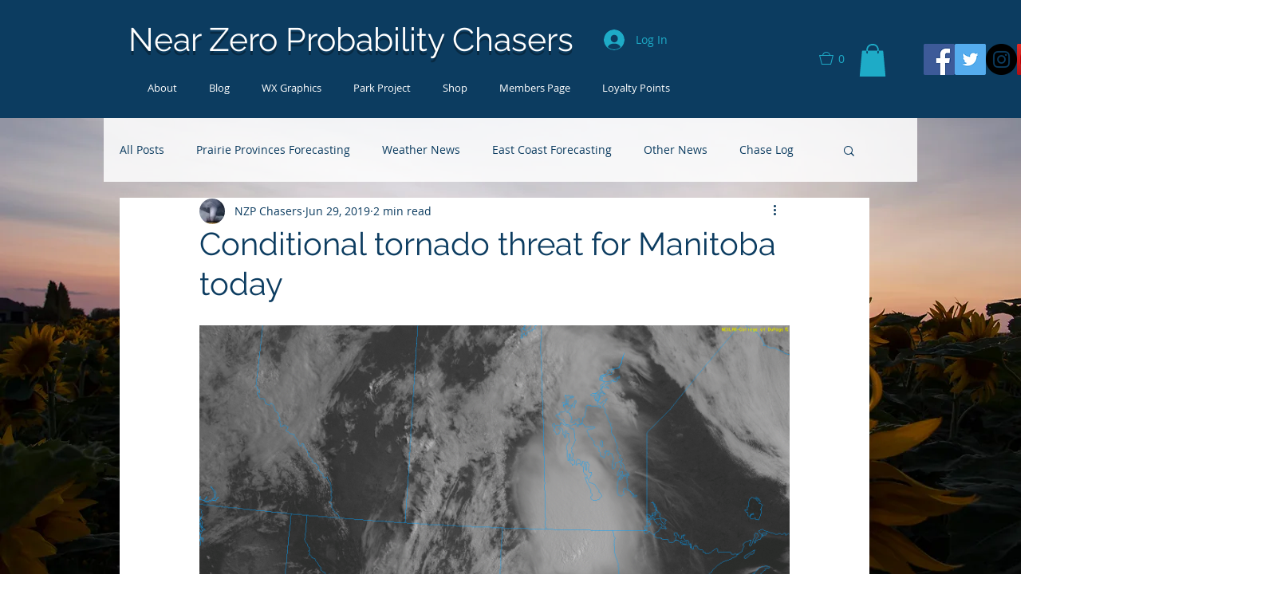

--- FILE ---
content_type: text/html; charset=utf-8
request_url: https://www.google.com/recaptcha/api2/aframe
body_size: 269
content:
<!DOCTYPE HTML><html><head><meta http-equiv="content-type" content="text/html; charset=UTF-8"></head><body><script nonce="l64P2xsPE_WU9Hbj8i3gBQ">/** Anti-fraud and anti-abuse applications only. See google.com/recaptcha */ try{var clients={'sodar':'https://pagead2.googlesyndication.com/pagead/sodar?'};window.addEventListener("message",function(a){try{if(a.source===window.parent){var b=JSON.parse(a.data);var c=clients[b['id']];if(c){var d=document.createElement('img');d.src=c+b['params']+'&rc='+(localStorage.getItem("rc::a")?sessionStorage.getItem("rc::b"):"");window.document.body.appendChild(d);sessionStorage.setItem("rc::e",parseInt(sessionStorage.getItem("rc::e")||0)+1);localStorage.setItem("rc::h",'1770020613375');}}}catch(b){}});window.parent.postMessage("_grecaptcha_ready", "*");}catch(b){}</script></body></html>